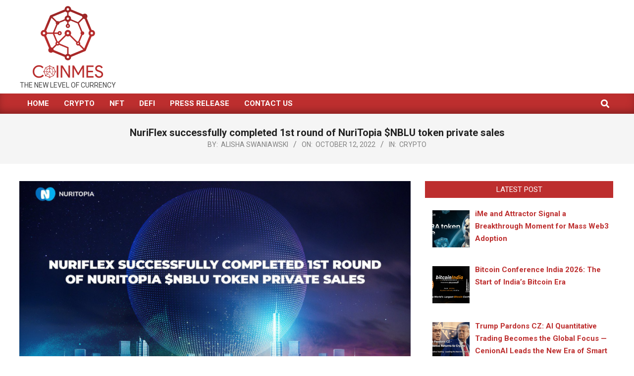

--- FILE ---
content_type: text/html; charset=UTF-8
request_url: https://coinmes.com/nuriflex-successfully-completed-1st-round-of-nuritopia-nblu-token-private-sales/
body_size: 14293
content:
<!DOCTYPE html>
<html lang="en-US" prefix="og: https://ogp.me/ns#">

<head>
<meta charset="UTF-8" />
<meta name="viewport" content="width=device-width, initial-scale=1" />
<meta name="generator" content="Magazine News Byte 2.12.1" />

<!-- Search Engine Optimization by Rank Math - https://rankmath.com/ -->
<title>NuriFlex successfully completed 1st round of NuriTopia $NBLU token private sales - Coinmes</title>
<meta name="description" content="NuriFlex successfully completed 1st round of NuriTopia $NBLU token private sales - Coinmes"/>
<meta name="robots" content="follow, index, max-snippet:-1, max-video-preview:-1, max-image-preview:large"/>
<link rel="canonical" href="https://coinmes.com/nuriflex-successfully-completed-1st-round-of-nuritopia-nblu-token-private-sales/" />
<meta property="og:locale" content="en_US" />
<meta property="og:type" content="article" />
<meta property="og:title" content="NuriFlex successfully completed 1st round of NuriTopia $NBLU token private sales - Coinmes" />
<meta property="og:description" content="NuriFlex successfully completed 1st round of NuriTopia $NBLU token private sales - Coinmes" />
<meta property="og:url" content="https://coinmes.com/nuriflex-successfully-completed-1st-round-of-nuritopia-nblu-token-private-sales/" />
<meta property="og:site_name" content="Coinmes" />
<meta property="article:section" content="Crypto" />
<meta property="og:image" content="https://coinmes.com/wp-content/uploads/2022/10/Untitled-900-×-450-px-17.png" />
<meta property="og:image:secure_url" content="https://coinmes.com/wp-content/uploads/2022/10/Untitled-900-×-450-px-17.png" />
<meta property="og:image:width" content="900" />
<meta property="og:image:height" content="450" />
<meta property="og:image:alt" content="NuriFlex successfully completed 1st round of NuriTopia $NBLU token private sales" />
<meta property="og:image:type" content="image/png" />
<meta property="article:published_time" content="2022-10-12T13:42:12+05:30" />
<meta name="twitter:card" content="summary_large_image" />
<meta name="twitter:title" content="NuriFlex successfully completed 1st round of NuriTopia $NBLU token private sales - Coinmes" />
<meta name="twitter:description" content="NuriFlex successfully completed 1st round of NuriTopia $NBLU token private sales - Coinmes" />
<meta name="twitter:image" content="https://coinmes.com/wp-content/uploads/2022/10/Untitled-900-×-450-px-17.png" />
<meta name="twitter:label1" content="Written by" />
<meta name="twitter:data1" content="Alisha Swaniawski" />
<meta name="twitter:label2" content="Time to read" />
<meta name="twitter:data2" content="1 minute" />
<script type="application/ld+json" class="rank-math-schema">{"@context":"https://schema.org","@graph":[{"@type":["Person","Organization"],"@id":"https://coinmes.com/#person","name":"Adrian Greer","logo":{"@type":"ImageObject","@id":"https://coinmes.com/#logo","url":"http://coinmes.com/wp-content/uploads/2020/08/aa-e1598619277814.png","contentUrl":"http://coinmes.com/wp-content/uploads/2020/08/aa-e1598619277814.png","caption":"Coinmes","inLanguage":"en-US","width":"150","height":"150"},"image":{"@type":"ImageObject","@id":"https://coinmes.com/#logo","url":"http://coinmes.com/wp-content/uploads/2020/08/aa-e1598619277814.png","contentUrl":"http://coinmes.com/wp-content/uploads/2020/08/aa-e1598619277814.png","caption":"Coinmes","inLanguage":"en-US","width":"150","height":"150"}},{"@type":"WebSite","@id":"https://coinmes.com/#website","url":"https://coinmes.com","name":"Coinmes","alternateName":"Coinmes","publisher":{"@id":"https://coinmes.com/#person"},"inLanguage":"en-US"},{"@type":"ImageObject","@id":"https://coinmes.com/wp-content/uploads/2022/10/Untitled-900-\u00d7-450-px-17.png","url":"https://coinmes.com/wp-content/uploads/2022/10/Untitled-900-\u00d7-450-px-17.png","width":"900","height":"450","inLanguage":"en-US"},{"@type":"WebPage","@id":"https://coinmes.com/nuriflex-successfully-completed-1st-round-of-nuritopia-nblu-token-private-sales/#webpage","url":"https://coinmes.com/nuriflex-successfully-completed-1st-round-of-nuritopia-nblu-token-private-sales/","name":"NuriFlex successfully completed 1st round of NuriTopia $NBLU token private sales - Coinmes","datePublished":"2022-10-12T13:42:12+05:30","dateModified":"2022-10-12T13:42:12+05:30","isPartOf":{"@id":"https://coinmes.com/#website"},"primaryImageOfPage":{"@id":"https://coinmes.com/wp-content/uploads/2022/10/Untitled-900-\u00d7-450-px-17.png"},"inLanguage":"en-US"},{"@type":"Person","@id":"https://coinmes.com/author/alishaswaniawski/","name":"Alisha Swaniawski","url":"https://coinmes.com/author/alishaswaniawski/","image":{"@type":"ImageObject","@id":"https://coinmes.com/wp-content/uploads/2022/10/Alisha-Swaniawski-150x150.jpg","url":"https://coinmes.com/wp-content/uploads/2022/10/Alisha-Swaniawski-150x150.jpg","caption":"Alisha Swaniawski","inLanguage":"en-US"}},{"@type":"BlogPosting","headline":"NuriFlex successfully completed 1st round of NuriTopia $NBLU token private sales - Coinmes","datePublished":"2022-10-12T13:42:12+05:30","dateModified":"2022-10-12T13:42:12+05:30","author":{"@id":"https://coinmes.com/author/alishaswaniawski/","name":"Alisha Swaniawski"},"publisher":{"@id":"https://coinmes.com/#person"},"description":"NuriFlex successfully completed 1st round of NuriTopia $NBLU token private sales - Coinmes","name":"NuriFlex successfully completed 1st round of NuriTopia $NBLU token private sales - Coinmes","@id":"https://coinmes.com/nuriflex-successfully-completed-1st-round-of-nuritopia-nblu-token-private-sales/#richSnippet","isPartOf":{"@id":"https://coinmes.com/nuriflex-successfully-completed-1st-round-of-nuritopia-nblu-token-private-sales/#webpage"},"image":{"@id":"https://coinmes.com/wp-content/uploads/2022/10/Untitled-900-\u00d7-450-px-17.png"},"inLanguage":"en-US","mainEntityOfPage":{"@id":"https://coinmes.com/nuriflex-successfully-completed-1st-round-of-nuritopia-nblu-token-private-sales/#webpage"}}]}</script>
<!-- /Rank Math WordPress SEO plugin -->

<link rel='dns-prefetch' href='//fonts.googleapis.com' />
<link rel="alternate" type="application/rss+xml" title="Coinmes &raquo; Feed" href="https://coinmes.com/feed/" />
<link rel="alternate" type="application/rss+xml" title="Coinmes &raquo; Comments Feed" href="https://coinmes.com/comments/feed/" />
<link rel="alternate" title="oEmbed (JSON)" type="application/json+oembed" href="https://coinmes.com/wp-json/oembed/1.0/embed?url=https%3A%2F%2Fcoinmes.com%2Fnuriflex-successfully-completed-1st-round-of-nuritopia-nblu-token-private-sales%2F" />
<link rel="alternate" title="oEmbed (XML)" type="text/xml+oembed" href="https://coinmes.com/wp-json/oembed/1.0/embed?url=https%3A%2F%2Fcoinmes.com%2Fnuriflex-successfully-completed-1st-round-of-nuritopia-nblu-token-private-sales%2F&#038;format=xml" />
<link rel="preload" href="https://coinmes.com/wp-content/themes/magazine-news-byte/library/fonticons/webfonts/fa-solid-900.woff2" as="font" crossorigin="anonymous">
<link rel="preload" href="https://coinmes.com/wp-content/themes/magazine-news-byte/library/fonticons/webfonts/fa-regular-400.woff2" as="font" crossorigin="anonymous">
<link rel="preload" href="https://coinmes.com/wp-content/themes/magazine-news-byte/library/fonticons/webfonts/fa-brands-400.woff2" as="font" crossorigin="anonymous">
<style id='wp-img-auto-sizes-contain-inline-css'>
img:is([sizes=auto i],[sizes^="auto," i]){contain-intrinsic-size:3000px 1500px}
/*# sourceURL=wp-img-auto-sizes-contain-inline-css */
</style>

<style id='wp-emoji-styles-inline-css'>

	img.wp-smiley, img.emoji {
		display: inline !important;
		border: none !important;
		box-shadow: none !important;
		height: 1em !important;
		width: 1em !important;
		margin: 0 0.07em !important;
		vertical-align: -0.1em !important;
		background: none !important;
		padding: 0 !important;
	}
/*# sourceURL=wp-emoji-styles-inline-css */
</style>
<link rel='stylesheet' id='wp-block-library-css' href='https://coinmes.com/wp-includes/css/dist/block-library/style.min.css' media='all' />
<style id='global-styles-inline-css'>
:root{--wp--preset--aspect-ratio--square: 1;--wp--preset--aspect-ratio--4-3: 4/3;--wp--preset--aspect-ratio--3-4: 3/4;--wp--preset--aspect-ratio--3-2: 3/2;--wp--preset--aspect-ratio--2-3: 2/3;--wp--preset--aspect-ratio--16-9: 16/9;--wp--preset--aspect-ratio--9-16: 9/16;--wp--preset--color--black: #000000;--wp--preset--color--cyan-bluish-gray: #abb8c3;--wp--preset--color--white: #ffffff;--wp--preset--color--pale-pink: #f78da7;--wp--preset--color--vivid-red: #cf2e2e;--wp--preset--color--luminous-vivid-orange: #ff6900;--wp--preset--color--luminous-vivid-amber: #fcb900;--wp--preset--color--light-green-cyan: #7bdcb5;--wp--preset--color--vivid-green-cyan: #00d084;--wp--preset--color--pale-cyan-blue: #8ed1fc;--wp--preset--color--vivid-cyan-blue: #0693e3;--wp--preset--color--vivid-purple: #9b51e0;--wp--preset--color--accent: #bd2e2e;--wp--preset--color--accent-font: #ffffff;--wp--preset--gradient--vivid-cyan-blue-to-vivid-purple: linear-gradient(135deg,rgb(6,147,227) 0%,rgb(155,81,224) 100%);--wp--preset--gradient--light-green-cyan-to-vivid-green-cyan: linear-gradient(135deg,rgb(122,220,180) 0%,rgb(0,208,130) 100%);--wp--preset--gradient--luminous-vivid-amber-to-luminous-vivid-orange: linear-gradient(135deg,rgb(252,185,0) 0%,rgb(255,105,0) 100%);--wp--preset--gradient--luminous-vivid-orange-to-vivid-red: linear-gradient(135deg,rgb(255,105,0) 0%,rgb(207,46,46) 100%);--wp--preset--gradient--very-light-gray-to-cyan-bluish-gray: linear-gradient(135deg,rgb(238,238,238) 0%,rgb(169,184,195) 100%);--wp--preset--gradient--cool-to-warm-spectrum: linear-gradient(135deg,rgb(74,234,220) 0%,rgb(151,120,209) 20%,rgb(207,42,186) 40%,rgb(238,44,130) 60%,rgb(251,105,98) 80%,rgb(254,248,76) 100%);--wp--preset--gradient--blush-light-purple: linear-gradient(135deg,rgb(255,206,236) 0%,rgb(152,150,240) 100%);--wp--preset--gradient--blush-bordeaux: linear-gradient(135deg,rgb(254,205,165) 0%,rgb(254,45,45) 50%,rgb(107,0,62) 100%);--wp--preset--gradient--luminous-dusk: linear-gradient(135deg,rgb(255,203,112) 0%,rgb(199,81,192) 50%,rgb(65,88,208) 100%);--wp--preset--gradient--pale-ocean: linear-gradient(135deg,rgb(255,245,203) 0%,rgb(182,227,212) 50%,rgb(51,167,181) 100%);--wp--preset--gradient--electric-grass: linear-gradient(135deg,rgb(202,248,128) 0%,rgb(113,206,126) 100%);--wp--preset--gradient--midnight: linear-gradient(135deg,rgb(2,3,129) 0%,rgb(40,116,252) 100%);--wp--preset--font-size--small: 13px;--wp--preset--font-size--medium: 20px;--wp--preset--font-size--large: 36px;--wp--preset--font-size--x-large: 42px;--wp--preset--spacing--20: 0.44rem;--wp--preset--spacing--30: 0.67rem;--wp--preset--spacing--40: 1rem;--wp--preset--spacing--50: 1.5rem;--wp--preset--spacing--60: 2.25rem;--wp--preset--spacing--70: 3.38rem;--wp--preset--spacing--80: 5.06rem;--wp--preset--shadow--natural: 6px 6px 9px rgba(0, 0, 0, 0.2);--wp--preset--shadow--deep: 12px 12px 50px rgba(0, 0, 0, 0.4);--wp--preset--shadow--sharp: 6px 6px 0px rgba(0, 0, 0, 0.2);--wp--preset--shadow--outlined: 6px 6px 0px -3px rgb(255, 255, 255), 6px 6px rgb(0, 0, 0);--wp--preset--shadow--crisp: 6px 6px 0px rgb(0, 0, 0);}:where(.is-layout-flex){gap: 0.5em;}:where(.is-layout-grid){gap: 0.5em;}body .is-layout-flex{display: flex;}.is-layout-flex{flex-wrap: wrap;align-items: center;}.is-layout-flex > :is(*, div){margin: 0;}body .is-layout-grid{display: grid;}.is-layout-grid > :is(*, div){margin: 0;}:where(.wp-block-columns.is-layout-flex){gap: 2em;}:where(.wp-block-columns.is-layout-grid){gap: 2em;}:where(.wp-block-post-template.is-layout-flex){gap: 1.25em;}:where(.wp-block-post-template.is-layout-grid){gap: 1.25em;}.has-black-color{color: var(--wp--preset--color--black) !important;}.has-cyan-bluish-gray-color{color: var(--wp--preset--color--cyan-bluish-gray) !important;}.has-white-color{color: var(--wp--preset--color--white) !important;}.has-pale-pink-color{color: var(--wp--preset--color--pale-pink) !important;}.has-vivid-red-color{color: var(--wp--preset--color--vivid-red) !important;}.has-luminous-vivid-orange-color{color: var(--wp--preset--color--luminous-vivid-orange) !important;}.has-luminous-vivid-amber-color{color: var(--wp--preset--color--luminous-vivid-amber) !important;}.has-light-green-cyan-color{color: var(--wp--preset--color--light-green-cyan) !important;}.has-vivid-green-cyan-color{color: var(--wp--preset--color--vivid-green-cyan) !important;}.has-pale-cyan-blue-color{color: var(--wp--preset--color--pale-cyan-blue) !important;}.has-vivid-cyan-blue-color{color: var(--wp--preset--color--vivid-cyan-blue) !important;}.has-vivid-purple-color{color: var(--wp--preset--color--vivid-purple) !important;}.has-black-background-color{background-color: var(--wp--preset--color--black) !important;}.has-cyan-bluish-gray-background-color{background-color: var(--wp--preset--color--cyan-bluish-gray) !important;}.has-white-background-color{background-color: var(--wp--preset--color--white) !important;}.has-pale-pink-background-color{background-color: var(--wp--preset--color--pale-pink) !important;}.has-vivid-red-background-color{background-color: var(--wp--preset--color--vivid-red) !important;}.has-luminous-vivid-orange-background-color{background-color: var(--wp--preset--color--luminous-vivid-orange) !important;}.has-luminous-vivid-amber-background-color{background-color: var(--wp--preset--color--luminous-vivid-amber) !important;}.has-light-green-cyan-background-color{background-color: var(--wp--preset--color--light-green-cyan) !important;}.has-vivid-green-cyan-background-color{background-color: var(--wp--preset--color--vivid-green-cyan) !important;}.has-pale-cyan-blue-background-color{background-color: var(--wp--preset--color--pale-cyan-blue) !important;}.has-vivid-cyan-blue-background-color{background-color: var(--wp--preset--color--vivid-cyan-blue) !important;}.has-vivid-purple-background-color{background-color: var(--wp--preset--color--vivid-purple) !important;}.has-black-border-color{border-color: var(--wp--preset--color--black) !important;}.has-cyan-bluish-gray-border-color{border-color: var(--wp--preset--color--cyan-bluish-gray) !important;}.has-white-border-color{border-color: var(--wp--preset--color--white) !important;}.has-pale-pink-border-color{border-color: var(--wp--preset--color--pale-pink) !important;}.has-vivid-red-border-color{border-color: var(--wp--preset--color--vivid-red) !important;}.has-luminous-vivid-orange-border-color{border-color: var(--wp--preset--color--luminous-vivid-orange) !important;}.has-luminous-vivid-amber-border-color{border-color: var(--wp--preset--color--luminous-vivid-amber) !important;}.has-light-green-cyan-border-color{border-color: var(--wp--preset--color--light-green-cyan) !important;}.has-vivid-green-cyan-border-color{border-color: var(--wp--preset--color--vivid-green-cyan) !important;}.has-pale-cyan-blue-border-color{border-color: var(--wp--preset--color--pale-cyan-blue) !important;}.has-vivid-cyan-blue-border-color{border-color: var(--wp--preset--color--vivid-cyan-blue) !important;}.has-vivid-purple-border-color{border-color: var(--wp--preset--color--vivid-purple) !important;}.has-vivid-cyan-blue-to-vivid-purple-gradient-background{background: var(--wp--preset--gradient--vivid-cyan-blue-to-vivid-purple) !important;}.has-light-green-cyan-to-vivid-green-cyan-gradient-background{background: var(--wp--preset--gradient--light-green-cyan-to-vivid-green-cyan) !important;}.has-luminous-vivid-amber-to-luminous-vivid-orange-gradient-background{background: var(--wp--preset--gradient--luminous-vivid-amber-to-luminous-vivid-orange) !important;}.has-luminous-vivid-orange-to-vivid-red-gradient-background{background: var(--wp--preset--gradient--luminous-vivid-orange-to-vivid-red) !important;}.has-very-light-gray-to-cyan-bluish-gray-gradient-background{background: var(--wp--preset--gradient--very-light-gray-to-cyan-bluish-gray) !important;}.has-cool-to-warm-spectrum-gradient-background{background: var(--wp--preset--gradient--cool-to-warm-spectrum) !important;}.has-blush-light-purple-gradient-background{background: var(--wp--preset--gradient--blush-light-purple) !important;}.has-blush-bordeaux-gradient-background{background: var(--wp--preset--gradient--blush-bordeaux) !important;}.has-luminous-dusk-gradient-background{background: var(--wp--preset--gradient--luminous-dusk) !important;}.has-pale-ocean-gradient-background{background: var(--wp--preset--gradient--pale-ocean) !important;}.has-electric-grass-gradient-background{background: var(--wp--preset--gradient--electric-grass) !important;}.has-midnight-gradient-background{background: var(--wp--preset--gradient--midnight) !important;}.has-small-font-size{font-size: var(--wp--preset--font-size--small) !important;}.has-medium-font-size{font-size: var(--wp--preset--font-size--medium) !important;}.has-large-font-size{font-size: var(--wp--preset--font-size--large) !important;}.has-x-large-font-size{font-size: var(--wp--preset--font-size--x-large) !important;}
/*# sourceURL=global-styles-inline-css */
</style>

<style id='classic-theme-styles-inline-css'>
/*! This file is auto-generated */
.wp-block-button__link{color:#fff;background-color:#32373c;border-radius:9999px;box-shadow:none;text-decoration:none;padding:calc(.667em + 2px) calc(1.333em + 2px);font-size:1.125em}.wp-block-file__button{background:#32373c;color:#fff;text-decoration:none}
/*# sourceURL=/wp-includes/css/classic-themes.min.css */
</style>
<link rel='stylesheet' id='magnb-googlefont-css' href='https://fonts.googleapis.com/css2?family=Roboto:ital,wght@0,300;0,400;0,500;0,600;0,700;0,800;1,400;1,700&#038;family=Lora:ital,wght@0,400;0,700;1,400;1,700&#038;display=swap' media='all' />
<link rel='stylesheet' id='font-awesome-css' href='https://coinmes.com/wp-content/themes/magazine-news-byte/library/fonticons/font-awesome.css' media='all' />
<link rel='stylesheet' id='recent-posts-widget-with-thumbnails-public-style-css' href='https://coinmes.com/wp-content/plugins/recent-posts-widget-with-thumbnails/public.css' media='all' />
<link rel='stylesheet' id='hoot-style-css' href='https://coinmes.com/wp-content/themes/magazine-news-byte/style.css' media='all' />
<link rel='stylesheet' id='hoot-wpblocks-css' href='https://coinmes.com/wp-content/themes/magazine-news-byte/include/blocks/wpblocks.css' media='all' />
<style id='hoot-wpblocks-inline-css'>
.hgrid {  max-width: 1260px; }  a {  color: #bd2e2e; }  a:hover {  color: #8e2222; }  .accent-typo {  background: #bd2e2e;  color: #ffffff; }  .invert-typo {  color: #ffffff; }  .enforce-typo {  background: #ffffff; }  body.wordpress input[type="submit"], body.wordpress #submit, body.wordpress .button {  border-color: #bd2e2e;  background: #bd2e2e;  color: #ffffff; }  body.wordpress input[type="submit"]:hover, body.wordpress #submit:hover, body.wordpress .button:hover, body.wordpress input[type="submit"]:focus, body.wordpress #submit:focus, body.wordpress .button:focus {  color: #bd2e2e;  background: #ffffff; }  h1, h2, h3, h4, h5, h6, .title, .titlefont {  font-family: "Roboto", sans-serif;  text-transform: none; }  #main.main,#header-supplementary {  background: #ffffff; }  #header-supplementary {  background: #bd2e2e;  color: #ffffff; }  #header-supplementary h1, #header-supplementary h2, #header-supplementary h3, #header-supplementary h4, #header-supplementary h5, #header-supplementary h6, #header-supplementary .title {  color: inherit;  margin: 0px; }  #header-supplementary .js-search .searchform.expand .searchtext {  background: #bd2e2e; }  #header-supplementary .js-search .searchform.expand .searchtext, #header-supplementary .js-search .searchform.expand .js-search-placeholder, .header-supplementary a, .header-supplementary a:hover {  color: inherit; }  #header-supplementary .menu-items > li > a {  color: #ffffff; }  #header-supplementary .menu-items li.current-menu-item:not(.nohighlight), #header-supplementary .menu-items li.current-menu-ancestor, #header-supplementary .menu-items li:hover {  background: #ffffff; }  #header-supplementary .menu-items li.current-menu-item:not(.nohighlight) > a, #header-supplementary .menu-items li.current-menu-ancestor > a, #header-supplementary .menu-items li:hover > a {  color: #bd2e2e; }  #topbar {  background: #bd2e2e;  color: #ffffff; }  #topbar.js-search .searchform.expand .searchtext {  background: #bd2e2e; }  #topbar.js-search .searchform.expand .searchtext,#topbar .js-search-placeholder {  color: #ffffff; }  #site-logo.logo-border {  border-color: #bd2e2e; }  .header-aside-search.js-search .searchform i.fa-search {  color: #bd2e2e; }  #site-title {  font-family: "Lora", serif;  text-transform: uppercase; }  #site-description {  text-transform: uppercase; }  .site-logo-with-icon #site-title i {  font-size: 50px; }  .site-logo-mixed-image img {  max-width: 150px; }  .site-title-line em {  color: #bd2e2e; }  .site-title-line mark {  background: #bd2e2e;  color: #ffffff; }  .site-title-heading-font {  font-family: "Roboto", sans-serif; }  .menu-items ul {  background: #ffffff; }  .menu-items li.current-menu-item:not(.nohighlight), .menu-items li.current-menu-ancestor, .menu-items li:hover {  background: #bd2e2e; }  .menu-items li.current-menu-item:not(.nohighlight) > a, .menu-items li.current-menu-ancestor > a, .menu-items li:hover > a {  color: #ffffff; }  .more-link, .more-link a {  color: #bd2e2e; }  .more-link:hover, .more-link:hover a {  color: #8e2222; }  .sidebar .widget-title,.sub-footer .widget-title, .footer .widget-title {  background: #bd2e2e;  color: #ffffff; }  .main-content-grid,.widget,.frontpage-area {  margin-top: 35px; }  .widget,.frontpage-area {  margin-bottom: 35px; }  .frontpage-area.module-bg-highlight, .frontpage-area.module-bg-color, .frontpage-area.module-bg-image {  padding: 35px 0; }  .footer .widget {  margin: 20px 0; }  .js-search .searchform.expand .searchtext {  background: #ffffff; }  #infinite-handle span,.lrm-form a.button, .lrm-form button, .lrm-form button[type=submit], .lrm-form #buddypress input[type=submit], .lrm-form input[type=submit],.widget_newsletterwidget input.tnp-submit[type=submit], .widget_newsletterwidgetminimal input.tnp-submit[type=submit],.widget_breadcrumb_navxt .breadcrumbs > .hoot-bcn-pretext {  background: #bd2e2e;  color: #ffffff; }  .woocommerce nav.woocommerce-pagination ul li a:focus, .woocommerce nav.woocommerce-pagination ul li a:hover {  color: #8e2222; }  .woocommerce div.product .woocommerce-tabs ul.tabs li:hover,.woocommerce div.product .woocommerce-tabs ul.tabs li.active {  background: #bd2e2e; }  .woocommerce div.product .woocommerce-tabs ul.tabs li:hover a, .woocommerce div.product .woocommerce-tabs ul.tabs li:hover a:hover,.woocommerce div.product .woocommerce-tabs ul.tabs li.active a {  color: #ffffff; }  .wc-block-components-button, .woocommerce #respond input#submit.alt, .woocommerce a.button.alt, .woocommerce button.button.alt, .woocommerce input.button.alt {  border-color: #bd2e2e;  background: #bd2e2e;  color: #ffffff; }  .wc-block-components-button:hover, .woocommerce #respond input#submit.alt:hover, .woocommerce a.button.alt:hover, .woocommerce button.button.alt:hover, .woocommerce input.button.alt:hover {  background: #ffffff;  color: #bd2e2e; }  .widget_newsletterwidget input.tnp-submit[type=submit]:hover, .widget_newsletterwidgetminimal input.tnp-submit[type=submit]:hover {  background: #8e2222;  color: #ffffff; }  .widget_breadcrumb_navxt .breadcrumbs > .hoot-bcn-pretext:after {  border-left-color: #bd2e2e; }  :root .has-accent-color,.is-style-outline>.wp-block-button__link:not(.has-text-color), .wp-block-button__link.is-style-outline:not(.has-text-color) {  color: #bd2e2e; }  :root .has-accent-background-color,.wp-block-button__link,.wp-block-button__link:hover,.wp-block-search__button,.wp-block-search__button:hover, .wp-block-file__button,.wp-block-file__button:hover {  background: #bd2e2e; }  :root .has-accent-font-color,.wp-block-button__link,.wp-block-button__link:hover,.wp-block-search__button,.wp-block-search__button:hover, .wp-block-file__button,.wp-block-file__button:hover {  color: #ffffff; }  :root .has-accent-font-background-color {  background: #ffffff; }  @media only screen and (max-width: 969px){ #header-supplementary .mobilemenu-fixed .menu-toggle, #header-supplementary .mobilemenu-fixed .menu-items {  background: #bd2e2e; }  .mobilemenu-fixed .menu-toggle, .mobilemenu-fixed .menu-items {  background: #ffffff; }  .sidebar {  margin-top: 35px; }  .frontpage-widgetarea > div.hgrid > [class*="hgrid-span-"] {  margin-bottom: 35px; }  }
/*# sourceURL=hoot-wpblocks-inline-css */
</style>
<script src="https://coinmes.com/wp-includes/js/jquery/jquery.min.js" id="jquery-core-js"></script>
<script src="https://coinmes.com/wp-includes/js/jquery/jquery-migrate.min.js" id="jquery-migrate-js"></script>
<script id="whp5010front.js5991-js-extra">
var whp_local_data = {"add_url":"http://coinmes.com/wp-admin/post-new.php?post_type=event","ajaxurl":"https://coinmes.com/wp-admin/admin-ajax.php"};
//# sourceURL=whp5010front.js5991-js-extra
</script>
<script src="https://coinmes.com/wp-content/plugins/wp-security-hardening/modules/js/front.js" id="whp5010front.js5991-js"></script>
<link rel="https://api.w.org/" href="https://coinmes.com/wp-json/" /><link rel="alternate" title="JSON" type="application/json" href="https://coinmes.com/wp-json/wp/v2/posts/1736" /><link rel="EditURI" type="application/rsd+xml" title="RSD" href="https://coinmes.com/xmlrpc.php?rsd" />

<link rel='shortlink' href='https://coinmes.com/?p=1736' />
<meta name="google-site-verification" content="dDsF4OgLMGz9_hjUwhNKrY3qxiuXdgy7t6-gMtpd4os" />
<!-- Google Tag Manager -->
<script>(function(w,d,s,l,i){w[l]=w[l]||[];w[l].push({'gtm.start':
new Date().getTime(),event:'gtm.js'});var f=d.getElementsByTagName(s)[0],
j=d.createElement(s),dl=l!='dataLayer'?'&l='+l:'';j.async=true;j.src=
'https://www.googletagmanager.com/gtm.js?id='+i+dl;f.parentNode.insertBefore(j,f);
})(window,document,'script','dataLayer','GTM-54T7T3V');</script>
<!-- End Google Tag Manager --><style type="text/css">.saboxplugin-wrap{-webkit-box-sizing:border-box;-moz-box-sizing:border-box;-ms-box-sizing:border-box;box-sizing:border-box;border:1px solid #eee;width:100%;clear:both;display:block;overflow:hidden;word-wrap:break-word;position:relative}.saboxplugin-wrap .saboxplugin-gravatar{float:left;padding:0 20px 20px 20px}.saboxplugin-wrap .saboxplugin-gravatar img{max-width:100px;height:auto;border-radius:0;}.saboxplugin-wrap .saboxplugin-authorname{font-size:18px;line-height:1;margin:20px 0 0 20px;display:block}.saboxplugin-wrap .saboxplugin-authorname a{text-decoration:none}.saboxplugin-wrap .saboxplugin-authorname a:focus{outline:0}.saboxplugin-wrap .saboxplugin-desc{display:block;margin:5px 20px}.saboxplugin-wrap .saboxplugin-desc a{text-decoration:underline}.saboxplugin-wrap .saboxplugin-desc p{margin:5px 0 12px}.saboxplugin-wrap .saboxplugin-web{margin:0 20px 15px;text-align:left}.saboxplugin-wrap .sab-web-position{text-align:right}.saboxplugin-wrap .saboxplugin-web a{color:#ccc;text-decoration:none}.saboxplugin-wrap .saboxplugin-socials{position:relative;display:block;background:#fcfcfc;padding:5px;border-top:1px solid #eee}.saboxplugin-wrap .saboxplugin-socials a svg{width:20px;height:20px}.saboxplugin-wrap .saboxplugin-socials a svg .st2{fill:#fff; transform-origin:center center;}.saboxplugin-wrap .saboxplugin-socials a svg .st1{fill:rgba(0,0,0,.3)}.saboxplugin-wrap .saboxplugin-socials a:hover{opacity:.8;-webkit-transition:opacity .4s;-moz-transition:opacity .4s;-o-transition:opacity .4s;transition:opacity .4s;box-shadow:none!important;-webkit-box-shadow:none!important}.saboxplugin-wrap .saboxplugin-socials .saboxplugin-icon-color{box-shadow:none;padding:0;border:0;-webkit-transition:opacity .4s;-moz-transition:opacity .4s;-o-transition:opacity .4s;transition:opacity .4s;display:inline-block;color:#fff;font-size:0;text-decoration:inherit;margin:5px;-webkit-border-radius:0;-moz-border-radius:0;-ms-border-radius:0;-o-border-radius:0;border-radius:0;overflow:hidden}.saboxplugin-wrap .saboxplugin-socials .saboxplugin-icon-grey{text-decoration:inherit;box-shadow:none;position:relative;display:-moz-inline-stack;display:inline-block;vertical-align:middle;zoom:1;margin:10px 5px;color:#444;fill:#444}.clearfix:after,.clearfix:before{content:' ';display:table;line-height:0;clear:both}.ie7 .clearfix{zoom:1}.saboxplugin-socials.sabox-colored .saboxplugin-icon-color .sab-twitch{border-color:#38245c}.saboxplugin-socials.sabox-colored .saboxplugin-icon-color .sab-behance{border-color:#003eb0}.saboxplugin-socials.sabox-colored .saboxplugin-icon-color .sab-deviantart{border-color:#036824}.saboxplugin-socials.sabox-colored .saboxplugin-icon-color .sab-digg{border-color:#00327c}.saboxplugin-socials.sabox-colored .saboxplugin-icon-color .sab-dribbble{border-color:#ba1655}.saboxplugin-socials.sabox-colored .saboxplugin-icon-color .sab-facebook{border-color:#1e2e4f}.saboxplugin-socials.sabox-colored .saboxplugin-icon-color .sab-flickr{border-color:#003576}.saboxplugin-socials.sabox-colored .saboxplugin-icon-color .sab-github{border-color:#264874}.saboxplugin-socials.sabox-colored .saboxplugin-icon-color .sab-google{border-color:#0b51c5}.saboxplugin-socials.sabox-colored .saboxplugin-icon-color .sab-html5{border-color:#902e13}.saboxplugin-socials.sabox-colored .saboxplugin-icon-color .sab-instagram{border-color:#1630aa}.saboxplugin-socials.sabox-colored .saboxplugin-icon-color .sab-linkedin{border-color:#00344f}.saboxplugin-socials.sabox-colored .saboxplugin-icon-color .sab-pinterest{border-color:#5b040e}.saboxplugin-socials.sabox-colored .saboxplugin-icon-color .sab-reddit{border-color:#992900}.saboxplugin-socials.sabox-colored .saboxplugin-icon-color .sab-rss{border-color:#a43b0a}.saboxplugin-socials.sabox-colored .saboxplugin-icon-color .sab-sharethis{border-color:#5d8420}.saboxplugin-socials.sabox-colored .saboxplugin-icon-color .sab-soundcloud{border-color:#995200}.saboxplugin-socials.sabox-colored .saboxplugin-icon-color .sab-spotify{border-color:#0f612c}.saboxplugin-socials.sabox-colored .saboxplugin-icon-color .sab-stackoverflow{border-color:#a95009}.saboxplugin-socials.sabox-colored .saboxplugin-icon-color .sab-steam{border-color:#006388}.saboxplugin-socials.sabox-colored .saboxplugin-icon-color .sab-user_email{border-color:#b84e05}.saboxplugin-socials.sabox-colored .saboxplugin-icon-color .sab-tumblr{border-color:#10151b}.saboxplugin-socials.sabox-colored .saboxplugin-icon-color .sab-twitter{border-color:#0967a0}.saboxplugin-socials.sabox-colored .saboxplugin-icon-color .sab-vimeo{border-color:#0d7091}.saboxplugin-socials.sabox-colored .saboxplugin-icon-color .sab-windows{border-color:#003f71}.saboxplugin-socials.sabox-colored .saboxplugin-icon-color .sab-whatsapp{border-color:#003f71}.saboxplugin-socials.sabox-colored .saboxplugin-icon-color .sab-wordpress{border-color:#0f3647}.saboxplugin-socials.sabox-colored .saboxplugin-icon-color .sab-yahoo{border-color:#14002d}.saboxplugin-socials.sabox-colored .saboxplugin-icon-color .sab-youtube{border-color:#900}.saboxplugin-socials.sabox-colored .saboxplugin-icon-color .sab-xing{border-color:#000202}.saboxplugin-socials.sabox-colored .saboxplugin-icon-color .sab-mixcloud{border-color:#2475a0}.saboxplugin-socials.sabox-colored .saboxplugin-icon-color .sab-vk{border-color:#243549}.saboxplugin-socials.sabox-colored .saboxplugin-icon-color .sab-medium{border-color:#00452c}.saboxplugin-socials.sabox-colored .saboxplugin-icon-color .sab-quora{border-color:#420e00}.saboxplugin-socials.sabox-colored .saboxplugin-icon-color .sab-meetup{border-color:#9b181c}.saboxplugin-socials.sabox-colored .saboxplugin-icon-color .sab-goodreads{border-color:#000}.saboxplugin-socials.sabox-colored .saboxplugin-icon-color .sab-snapchat{border-color:#999700}.saboxplugin-socials.sabox-colored .saboxplugin-icon-color .sab-500px{border-color:#00557f}.saboxplugin-socials.sabox-colored .saboxplugin-icon-color .sab-mastodont{border-color:#185886}.sabox-plus-item{margin-bottom:20px}@media screen and (max-width:480px){.saboxplugin-wrap{text-align:center}.saboxplugin-wrap .saboxplugin-gravatar{float:none;padding:20px 0;text-align:center;margin:0 auto;display:block}.saboxplugin-wrap .saboxplugin-gravatar img{float:none;display:inline-block;display:-moz-inline-stack;vertical-align:middle;zoom:1}.saboxplugin-wrap .saboxplugin-desc{margin:0 10px 20px;text-align:center}.saboxplugin-wrap .saboxplugin-authorname{text-align:center;margin:10px 0 20px}}body .saboxplugin-authorname a,body .saboxplugin-authorname a:hover{box-shadow:none;-webkit-box-shadow:none}a.sab-profile-edit{font-size:16px!important;line-height:1!important}.sab-edit-settings a,a.sab-profile-edit{color:#0073aa!important;box-shadow:none!important;-webkit-box-shadow:none!important}.sab-edit-settings{margin-right:15px;position:absolute;right:0;z-index:2;bottom:10px;line-height:20px}.sab-edit-settings i{margin-left:5px}.saboxplugin-socials{line-height:1!important}.rtl .saboxplugin-wrap .saboxplugin-gravatar{float:right}.rtl .saboxplugin-wrap .saboxplugin-authorname{display:flex;align-items:center}.rtl .saboxplugin-wrap .saboxplugin-authorname .sab-profile-edit{margin-right:10px}.rtl .sab-edit-settings{right:auto;left:0}img.sab-custom-avatar{max-width:75px;}.saboxplugin-wrap {margin-top:0px; margin-bottom:0px; padding: 0px 0px }.saboxplugin-wrap .saboxplugin-authorname {font-size:18px; line-height:25px;}.saboxplugin-wrap .saboxplugin-desc p, .saboxplugin-wrap .saboxplugin-desc {font-size:14px !important; line-height:21px !important;}.saboxplugin-wrap .saboxplugin-web {font-size:14px;}.saboxplugin-wrap .saboxplugin-socials a svg {width:18px;height:18px;}</style><link rel="icon" href="https://coinmes.com/wp-content/uploads/2020/08/cropped-ff-32x32.png" sizes="32x32" />
<link rel="icon" href="https://coinmes.com/wp-content/uploads/2020/08/cropped-ff-192x192.png" sizes="192x192" />
<link rel="apple-touch-icon" href="https://coinmes.com/wp-content/uploads/2020/08/cropped-ff-180x180.png" />
<meta name="msapplication-TileImage" content="https://coinmes.com/wp-content/uploads/2020/08/cropped-ff-270x270.png" />
		<style id="wp-custom-css">
			.attachment-150x150.size-150x150.wp-post-image
{
    border-radius: 50%;
    width: 110px;
    height: 110px;
    margin-top: 0px;
}
.rpwwt-post-title 
{
    font-weight: 700 !important;
    padding-top: 20px !important;
}
.rpwwt-post-categories a
{
    color: orange;
}
.rpwwt-post-categories 
{
    color: orange;
}
.entry-content {
    border-bottom: solid 0px rgba(0, 0, 0, 0.33);
}
section#recent-posts-3 ul li {
    margin-top: 10px !important;
}
			</style>
		<link rel='stylesheet' id='whp9404tw-bs4.css-css' href='https://coinmes.com/wp-content/plugins/wp-security-hardening/modules/inc/assets/css/tw-bs4.css' media='all' />
<link rel='stylesheet' id='whp9397font-awesome.min.css-css' href='https://coinmes.com/wp-content/plugins/wp-security-hardening/modules/inc/fa/css/font-awesome.min.css' media='all' />
<link rel='stylesheet' id='whp2747front.css-css' href='https://coinmes.com/wp-content/plugins/wp-security-hardening/modules/css/front.css' media='all' />
</head>

<body class="wp-singular post-template-default single single-post postid-1736 single-format-standard wp-custom-logo wp-theme-magazine-news-byte magazine-news-byte wordpress ltr en en-us parent-theme logged-out custom-background singular singular-post singular-post-1736" dir="ltr" itemscope="itemscope" itemtype="https://schema.org/Blog">

	<!-- Google Tag Manager (noscript) -->
<noscript><iframe src="https://www.googletagmanager.com/ns.html?id=GTM-54T7T3V"
height="0" width="0" style="display:none;visibility:hidden"></iframe></noscript>
<!-- End Google Tag Manager (noscript) -->
	<a href="#main" class="screen-reader-text">Skip to content</a>

	
	<div id="page-wrapper" class=" site-stretch page-wrapper sitewrap-wide-right sidebarsN sidebars1 hoot-cf7-style hoot-mapp-style hoot-jetpack-style hoot-sticky-sidebar">

		
		<header id="header" class="site-header header-layout-primary-widget-area header-layout-secondary-bottom tablemenu" role="banner" itemscope="itemscope" itemtype="https://schema.org/WPHeader">

			
			<div id="header-primary" class=" header-part header-primary header-primary-widget-area">
				<div class="hgrid">
					<div class="table hgrid-span-12">
							<div id="branding" class="site-branding branding table-cell-mid">
		<div id="site-logo" class="site-logo-image">
			<div id="site-logo-image" class="site-logo-image"><div id="site-title" class="site-title" itemprop="headline"><a href="https://coinmes.com/" class="custom-logo-link" rel="home" data-wpel-link="internal"><img width="150" height="150" src="https://coinmes.com/wp-content/uploads/2020/08/aa-e1598619277814.png" class="custom-logo" alt="Coinmes" /></a><div style="height: 1px;width: 1px;margin: -1px;overflow: hidden;position: absolute !important">Coinmes</div></div><div id="site-description" class="site-description" itemprop="description">The new level of currency</div></div>		</div>
	</div><!-- #branding -->
	<div id="header-aside" class=" header-aside table-cell-mid header-aside-widget-area "></div>					</div>
				</div>
			</div>

					<div id="header-supplementary" class=" header-part header-supplementary header-supplementary-bottom header-supplementary-left header-supplementary-mobilemenu-fixed with-menubg">
			<div class="hgrid">
				<div class="hgrid-span-12">
					<div class="menu-area-wrap">
							<div class="screen-reader-text">Primary Navigation Menu</div>
	<nav id="menu-primary" class="menu nav-menu menu-primary mobilemenu-fixed mobilesubmenu-click" role="navigation" itemscope="itemscope" itemtype="https://schema.org/SiteNavigationElement">
		<a class="menu-toggle" href="#"><span class="menu-toggle-text">Menu</span><i class="fas fa-bars"></i></a>

		<ul id="menu-primary-items" class="menu-items sf-menu menu"><li id="menu-item-202" class="menu-item menu-item-type-custom menu-item-object-custom menu-item-home menu-item-202"><a href="https://coinmes.com" data-wpel-link="internal"><span class="menu-title">Home</span></a></li>
<li id="menu-item-1638" class="menu-item menu-item-type-taxonomy menu-item-object-category current-post-ancestor current-menu-parent current-post-parent menu-item-1638"><a href="https://coinmes.com/category/crypto/" data-wpel-link="internal"><span class="menu-title">Crypto</span></a></li>
<li id="menu-item-1636" class="menu-item menu-item-type-taxonomy menu-item-object-category menu-item-1636"><a href="https://coinmes.com/category/nft/" data-wpel-link="internal"><span class="menu-title">NFT</span></a></li>
<li id="menu-item-1785" class="menu-item menu-item-type-taxonomy menu-item-object-category menu-item-1785"><a href="https://coinmes.com/category/defi/" data-wpel-link="internal"><span class="menu-title">DEFI</span></a></li>
<li id="menu-item-1637" class="menu-item menu-item-type-taxonomy menu-item-object-category menu-item-1637"><a href="https://coinmes.com/category/press-release/" data-wpel-link="internal"><span class="menu-title">Press Release</span></a></li>
<li id="menu-item-447" class="menu-item menu-item-type-post_type menu-item-object-page menu-item-447"><a href="https://coinmes.com/contact/" data-wpel-link="internal"><span class="menu-title">Contact Us</span></a></li>
</ul>
	</nav><!-- #menu-primary -->
		<div class="menu-side-box inline-nav js-search">
		<section id="search-4" class="widget widget_search"><div class="searchbody"><form method="get" class="searchform" action="https://coinmes.com/" ><label class="screen-reader-text">Search</label><i class="fas fa-search"></i><input type="text" class="searchtext" name="s" placeholder="Type Search Term &hellip;" value="" /><input type="submit" class="submit" name="submit" value="Search" /><span class="js-search-placeholder"></span></form></div><!-- /searchbody --></section>	</div>
						</div>
				</div>
			</div>
		</div>
		
		</header><!-- #header -->

		
		<div id="main" class=" main">
			

				<div id="loop-meta" class=" loop-meta-wrap pageheader-bg-default   loop-meta-withtext">
										<div class="hgrid">

						<div class=" loop-meta hgrid-span-12" itemscope="itemscope" itemtype="https://schema.org/WebPageElement">
							<div class="entry-header">

																<h1 class=" loop-title entry-title" itemprop="headline">NuriFlex successfully completed 1st round of NuriTopia $NBLU token private sales</h1>

								<div class=" loop-description" itemprop="text"><div class="entry-byline"> <div class="entry-byline-block entry-byline-author"> <span class="entry-byline-label">By:</span> <span class="entry-author" itemprop="author" itemscope="itemscope" itemtype="https://schema.org/Person"><a href="https://coinmes.com/author/alishaswaniawski/" title="Posts by Alisha Swaniawski" rel="author" class="url fn n" itemprop="url" data-wpel-link="internal"><span itemprop="name">Alisha Swaniawski</span></a></span> </div> <div class="entry-byline-block entry-byline-date"> <span class="entry-byline-label">On:</span> <time class="entry-published updated" datetime="2022-10-12T13:42:12+05:30" itemprop="datePublished" title="Wednesday, October 12, 2022, 1:42 pm">October 12, 2022</time> </div> <div class="entry-byline-block entry-byline-cats"> <span class="entry-byline-label">In:</span> <a href="https://coinmes.com/category/crypto/" rel="category tag" data-wpel-link="internal">Crypto</a> </div><span class="entry-publisher" itemprop="publisher" itemscope="itemscope" itemtype="https://schema.org/Organization"><meta itemprop="name" content="Coinmes"><span itemprop="logo" itemscope itemtype="https://schema.org/ImageObject"><meta itemprop="url" content="https://coinmes.com/wp-content/uploads/2020/08/aa-e1598619277814.png"><meta itemprop="width" content="150"><meta itemprop="height" content="150"></span></span></div><!-- .entry-byline --></div><!-- .loop-description -->
							</div><!-- .entry-header -->
						</div><!-- .loop-meta -->

					</div>
				</div>

			
<div class="hgrid main-content-grid">

	<main id="content" class="content  hgrid-span-8 has-sidebar layout-wide-right " role="main">
		<div id="content-wrap" class=" content-wrap theiaStickySidebar">

			<div itemprop="image" itemscope itemtype="https://schema.org/ImageObject" class="entry-featured-img-wrap"><meta itemprop="url" content="https://coinmes.com/wp-content/uploads/2022/10/Untitled-900-×-450-px-17-900x425.png"><meta itemprop="width" content="900"><meta itemprop="height" content="425"><img width="900" height="425" src="https://coinmes.com/wp-content/uploads/2022/10/Untitled-900-×-450-px-17-900x425.png" class="attachment-hoot-wide-thumb entry-content-featured-img wp-post-image" alt="" itemscope="" decoding="async" loading="lazy" itemprop="image" /></div>
	<article id="post-1736" class="entry author-alishaswaniawski post-1736 post type-post status-publish format-standard has-post-thumbnail category-crypto" itemscope="itemscope" itemtype="https://schema.org/BlogPosting" itemprop="blogPost">

		<div class="entry-content" itemprop="articleBody">

			<div class="entry-the-content">
				<p>VANCOUVER, British Columbia &#8212; NuriFlex Holdings Inc. (<a href="http://www.nuri.ca" target="_blank" rel="noopener follow external noreferrer" data-wpel-link="external">www.nuri.ca</a>, “<strong>NuriFlex</strong>”) announced that it has successfully completed 1<sup>st</sup> round of $NBLU token private sales. $NBLU token is intended to be a native token in NuriTopia (<a href="http://www.nuritopia.io" target="_blank" rel="noopener follow external noreferrer" data-wpel-link="external">www.nuritopia.io</a>), which is a metaverse platform for global users’ social interactions.</p>
<p>As NuriFlex successfully launched NuriTopia community channels (Telegram : NuriTopia and NuriTopia Korea) and completed 1<sup>st</sup> round private sales of $NBLU, the native token for NuriTopia, the company is now planning to focus on expanding NuriTopia’s business ecosystem and listing $NBLU token on a global exchange.</p>
<p>There are approximately 90,000 members interacting and sharing various information in the NuriTopia community channels (Telegram : NuriTopia and NuriTopia Korea, Twitter), and pre-registration event is going on until October 31, 2022 for all community members. For all members who pre-registered, there will be pre-registrant exclusive items that can be later used in NuriTopia; moreover, those providing a crypto wallet address will receive 50 free $NBLU tokens (offer limited to the first 40,000 pre-registrants). NuriFlex will hold another round of events with plenty of rewards in November.</p>
<p>The NuriTopia metaverse platform developed by NuriFlex is a virtual place where everyone with similar hobbies and interests is invited to freely communicate and interact using various communication tools (voice, video, text, animation, and etc) provided within the platform; additionally, users are able to create virtual business activities such as B2B or B2C advertisement, NFT transaction, e-commerce and more.</p>
<p><strong>About NuriFlex Holdings Inc.</strong></p>
<p>Located in Vancouver, BC, Canada, NuriFlex Holdings Inc. (<a href="http://www.nuri.ca" target="_blank" rel="noopener follow external noreferrer" data-wpel-link="external">www.nuri.ca</a>) is a parent company to the NuriFlex Group, including NuriFlex Inc. (USA) (<a href="http://www.nuriflex.com" target="_blank" rel="noopener follow external noreferrer" data-wpel-link="external">www.nuriflex.com</a>), NuriFlex Co., Ltd. (Korea) (<a href="http://www.nuriflex.co.kr" target="_blank" rel="noopener follow external noreferrer" data-wpel-link="external">www.nuriflex.co.kr</a>), NuriVoice Co., Ltd. (Korea) (<a href="http://www.nurivoice.com" target="_blank" rel="noopener follow external noreferrer" data-wpel-link="external">www.nurivoice.com</a>), NuriVista Co., Ltd. (Korea) (<a href="http://www.nurivista.com" target="_blank" rel="noopener follow external noreferrer" data-wpel-link="external">www.nurivista.com</a>), NuriBill Co., Ltd. (Korea) (<a href="http://www.nuribill.com" target="_blank" rel="noopener follow external noreferrer" data-wpel-link="external">www.nuribill.com</a>), MediHub Co., Ltd. (Korea) (<a href="http://www.medihub.kr" target="_blank" rel="noopener follow external noreferrer" data-wpel-link="external">www.medihub.kr</a>) and more. NuriFlex Group provides solutions like metaverse platform, digital payment, AMI &amp; Energy Platform, VoIP &amp; Communication Platform and medical consulting platform.</p>
<p>Contacts</p>
<p><strong>NuriFlex Holdings Inc.<br />
</strong>Elizabeth Park, CEO</p>
<p><a href="/cdn-cgi/l/email-protection#4821262e2708263d3a21662b29"><span class="__cf_email__" data-cfemail="f891969e97b8968d8a91d69b99">[email&#160;protected]</span></a></p>
<p><a href="http://www.nuri.ca" target="_blank" rel="noopener follow external noreferrer" data-wpel-link="external">www.nuri.ca</a></p>
<div class="saboxplugin-wrap" itemtype="http://schema.org/Person" itemscope itemprop="author"><div class="saboxplugin-tab"><div class="saboxplugin-gravatar"><img decoding="async" src="https://coinmes.com/wp-content/uploads/2022/10/Alisha-Swaniawski-150x150.jpg" width="100" height="100" srcset="https://coinmes.com/wp-content/uploads/2022/10/Alisha-Swaniawski-300x300.jpg 2x" alt="Alisha Swaniawski" class="avatar avatar-100 wp-user-avatar wp-user-avatar-100 alignnone photo" /></div><div class="saboxplugin-authorname"><a href="https://coinmes.com/author/alishaswaniawski/" class="vcard author" rel="author" data-wpel-link="internal"><span class="fn">Alisha Swaniawski</span></a></div><div class="saboxplugin-desc"><div itemprop="description"><p><span style="font-weight: 400">I’m a Crypto author and I take great interest in the Blockchain technology. I have been writing since 2014 on various aspects of the Bitcoin protocol and the Ethereum network. I’m also a regular contributor to Decrypt, where I cover news and offer analysis on the latest trends in the cryptocurrency industry.</span></p>
</div></div><div class="clearfix"></div></div></div>			</div>
					</div><!-- .entry-content -->

		<div class="screen-reader-text" itemprop="datePublished" itemtype="https://schema.org/Date">2022-10-12</div>

		
	</article><!-- .entry -->

<div id="loop-nav-wrap" class="loop-nav"><div class="prev">Previous Post: <a href="https://coinmes.com/bowled-io-to-build-a-multilateral-community-in-partnership-with-prominent-web3-ecosystem-players/" rel="prev" data-wpel-link="internal">Bowled.Io To Build A Multilateral Community In Partnership With Prominent Web3 Ecosystem Players</a></div><div class="next">Next Post: <a href="https://coinmes.com/mining-city-reviews-the-energy-crisis-in-kazakhstan/" rel="next" data-wpel-link="internal">Mining City Reviews the Energy Crisis in Kazakhstan</a></div></div><!-- .loop-nav -->
		</div><!-- #content-wrap -->
	</main><!-- #content -->

	
	<aside id="sidebar-primary" class="sidebar sidebar-primary hgrid-span-4 layout-wide-right " role="complementary" itemscope="itemscope" itemtype="https://schema.org/WPSideBar">
		<div class=" sidebar-wrap theiaStickySidebar">

			<section id="recent-posts-widget-with-thumbnails-4" class="widget recent-posts-widget-with-thumbnails">
<div id="rpwwt-recent-posts-widget-with-thumbnails-4" class="rpwwt-widget">
<h3 class="widget-title"><span>Latest Post</span></h3>
	<ul>
		<li><a href="https://coinmes.com/ime-and-attractor-signal-a-breakthrough-moment-for-mass-web3-adoption/" data-wpel-link="internal"><img width="75" height="75" src="https://coinmes.com/wp-content/uploads/2026/01/image-4-150x150.png" class="attachment-75x75 size-75x75 wp-post-image" alt="iMe and Attractor Signal a Breakthrough Moment for Mass Web3 Adoption" decoding="async" loading="lazy" itemprop="image" /><span class="rpwwt-post-title">iMe and Attractor Signal a Breakthrough Moment for Mass Web3 Adoption</span></a></li>
		<li><a href="https://coinmes.com/bitcoin-conference-india-2026-the-start-of-indias-bitcoin-era/" data-wpel-link="internal"><img width="75" height="75" src="https://coinmes.com/wp-content/uploads/2025/11/BTCCONFIND-cover-scaled-150x150.png" class="attachment-75x75 size-75x75 wp-post-image" alt="Bitcoin Conference India 2026: The Start of India’s Bitcoin Era" decoding="async" loading="lazy" itemprop="image" /><span class="rpwwt-post-title">Bitcoin Conference India 2026: The Start of India’s Bitcoin Era</span></a></li>
		<li><a href="https://coinmes.com/trump-pardons-cz-ai-quantitative-trading-becomes-the-global-focus-cenionai-leads-the-new-era-of-smart-finance/" data-wpel-link="internal"><img width="75" height="75" src="https://coinmes.com/wp-content/uploads/2025/10/image-7_11zon-3-150x150.png" class="attachment-75x75 size-75x75 wp-post-image" alt="Trump Pardons CZ: AI Quantitative Trading Becomes the Global Focus — CenionAI Leads the New Era of Smart Finance" decoding="async" loading="lazy" itemprop="image" /><span class="rpwwt-post-title">Trump Pardons CZ: AI Quantitative Trading Becomes the Global Focus — CenionAI Leads the New Era of Smart Finance</span></a></li>
		<li><a href="https://coinmes.com/the-worlds-first-trading-esports-championship-by-fomoed-takes-over-token2049-singapore-3/" data-wpel-link="internal"><img width="75" height="75" src="https://coinmes.com/wp-content/uploads/2025/10/image-11_11zon-150x150.jpg" class="attachment-75x75 size-75x75 wp-post-image" alt="The World’s First Trading Esports Championship by Fomoed Takes Over TOKEN2049 Singapore" decoding="async" loading="lazy" itemprop="image" /><span class="rpwwt-post-title">The World’s First Trading Esports Championship by Fomoed Takes Over TOKEN2049 Singapore</span></a></li>
		<li><a href="https://coinmes.com/the-worlds-first-trading-esports-championship-by-fomoed-takes-over-token2049-singapore-2/" data-wpel-link="internal"><span class="rpwwt-post-title">The World’s First Trading Esports Championship by Fomoed Takes Over TOKEN2049 Singapore</span></a></li>
	</ul>
</div><!-- .rpwwt-widget -->
</section>
		</div><!-- .sidebar-wrap -->
	</aside><!-- #sidebar-primary -->

	

</div><!-- .main-content-grid -->

		</div><!-- #main -->

		
		
<footer id="footer" class="site-footer footer hgrid-stretch inline-nav" role="contentinfo" itemscope="itemscope" itemtype="https://schema.org/WPFooter">
	<div class="hgrid">
					<div class="hgrid-span-3 footer-column">
				<section id="text-2" class="widget widget_text"><h3 class="widget-title"><span>Coinmes</span></h3>			<div class="textwidget"><p><img loading="lazy" decoding="async" class="alignnone wp-image-1635" src="https://coinmes.com/wp-content/uploads/2022/07/aa-e1598619277814.png" alt="" width="172" height="172" /></p>
<div id="content-wrap" class=" content-wrap theiaStickySidebar">
<article id="post-289" class="entry author-admin post-289 page type-page status-publish">
<div class="entry-content">
<div class="entry-the-content">
<p>Mail Us: <span data-sheets-root="1" data-sheets-value="{&quot;1&quot;:2,&quot;2&quot;:&quot;contact@coinmes.com&quot;}" data-sheets-userformat="{&quot;2&quot;:513,&quot;3&quot;:{&quot;1&quot;:0},&quot;12&quot;:0}"><a href="/cdn-cgi/l/email-protection" class="__cf_email__" data-cfemail="9ffcf0f1ebfefcebdffcf0f6f1f2faecb1fcf0f2">[email&#160;protected]</a></span></p>
</div>
</div>
</article>
</div>
</div>
		</section>			</div>
					<div class="hgrid-span-3 footer-column">
				<section id="text-4" class="widget widget_text"><h3 class="widget-title"><span>About</span></h3>			<div class="textwidget"><p>Coinmes is a news site, with the aim to provide market information and news relating to cryptocurrencies. Our readers are primarily individuals and businesses who want up-to-date information on the cryptocurrency world.</p>
<div id="content-wrap" class=" content-wrap theiaStickySidebar">
<article id="post-289" class="entry author-admin post-289 page type-page status-publish">
<div class="entry-content">
<div class="entry-the-content">
<p>&nbsp;</p>
</div>
</div>
</article>
</div>
</div>
		</section>			</div>
					<div class="hgrid-span-3 footer-column">
				
		<section id="recent-posts-5" class="widget widget_recent_entries">
		<h3 class="widget-title"><span>Recent Post</span></h3>
		<ul>
											<li>
					<a href="https://coinmes.com/ime-and-attractor-signal-a-breakthrough-moment-for-mass-web3-adoption/" data-wpel-link="internal">iMe and Attractor Signal a Breakthrough Moment for Mass Web3 Adoption</a>
									</li>
											<li>
					<a href="https://coinmes.com/bitcoin-conference-india-2026-the-start-of-indias-bitcoin-era/" data-wpel-link="internal">Bitcoin Conference India 2026: The Start of India’s Bitcoin Era</a>
									</li>
											<li>
					<a href="https://coinmes.com/trump-pardons-cz-ai-quantitative-trading-becomes-the-global-focus-cenionai-leads-the-new-era-of-smart-finance/" data-wpel-link="internal">Trump Pardons CZ: AI Quantitative Trading Becomes the Global Focus — CenionAI Leads the New Era of Smart Finance</a>
									</li>
											<li>
					<a href="https://coinmes.com/the-worlds-first-trading-esports-championship-by-fomoed-takes-over-token2049-singapore-3/" data-wpel-link="internal">The World’s First Trading Esports Championship by Fomoed Takes Over TOKEN2049 Singapore</a>
									</li>
					</ul>

		</section>			</div>
					<div class="hgrid-span-3 footer-column">
				<section id="nav_menu-7" class="widget widget_nav_menu"><h3 class="widget-title"><span>Helpful Links</span></h3><div class="menu-footer-container"><ul id="menu-footer" class="menu"><li id="menu-item-2521" class="menu-item menu-item-type-post_type menu-item-object-page menu-item-privacy-policy menu-item-2521"><a rel="privacy-policy" href="https://coinmes.com/privacy-policy/" data-wpel-link="internal"><span class="menu-title">Privacy Policy</span></a></li>
<li id="menu-item-2522" class="menu-item menu-item-type-post_type menu-item-object-page menu-item-2522"><a href="https://coinmes.com/terms-and-conditions/" data-wpel-link="internal"><span class="menu-title">Terms and Conditions</span></a></li>
<li id="menu-item-2523" class="menu-item menu-item-type-post_type menu-item-object-page menu-item-2523"><a href="https://coinmes.com/about-us/" data-wpel-link="internal"><span class="menu-title">About Us</span></a></li>
<li id="menu-item-2524" class="menu-item menu-item-type-post_type menu-item-object-page menu-item-2524"><a href="https://coinmes.com/contact/" data-wpel-link="internal"><span class="menu-title">Contact Us</span></a></li>
</ul></div></section>			</div>
			</div>
</footer><!-- #footer -->


			<div id="post-footer" class=" post-footer hgrid-stretch linkstyle">
		<div class="hgrid">
			<div class="hgrid-span-12">
				<p class="credit small">
					Copyright © Coinmes				</p><!-- .credit -->
			</div>
		</div>
	</div>

	</div><!-- #page-wrapper -->

	<script data-cfasync="false" src="/cdn-cgi/scripts/5c5dd728/cloudflare-static/email-decode.min.js"></script><script type="speculationrules">
{"prefetch":[{"source":"document","where":{"and":[{"href_matches":"/*"},{"not":{"href_matches":["/wp-*.php","/wp-admin/*","/wp-content/uploads/*","/wp-content/*","/wp-content/plugins/*","/wp-content/themes/magazine-news-byte/*","/*\\?(.+)"]}},{"not":{"selector_matches":"a[rel~=\"nofollow\"]"}},{"not":{"selector_matches":".no-prefetch, .no-prefetch a"}}]},"eagerness":"conservative"}]}
</script>
<script src="https://coinmes.com/wp-includes/js/hoverIntent.min.js" id="hoverIntent-js"></script>
<script src="https://coinmes.com/wp-content/themes/magazine-news-byte/js/jquery.superfish.js" id="jquery-superfish-js"></script>
<script src="https://coinmes.com/wp-content/themes/magazine-news-byte/js/jquery.fitvids.js" id="jquery-fitvids-js"></script>
<script src="https://coinmes.com/wp-content/themes/magazine-news-byte/js/jquery.parallax.js" id="jquery-parallax-js"></script>
<script src="https://coinmes.com/wp-content/themes/magazine-news-byte/js/resizesensor.js" id="resizesensor-js"></script>
<script src="https://coinmes.com/wp-content/themes/magazine-news-byte/js/jquery.theia-sticky-sidebar.js" id="jquery-theia-sticky-sidebar-js"></script>
<script src="https://coinmes.com/wp-content/themes/magazine-news-byte/js/hoot.theme.js" id="hoot-theme-js"></script>
<script id="wp-emoji-settings" type="application/json">
{"baseUrl":"https://s.w.org/images/core/emoji/17.0.2/72x72/","ext":".png","svgUrl":"https://s.w.org/images/core/emoji/17.0.2/svg/","svgExt":".svg","source":{"concatemoji":"https://coinmes.com/wp-includes/js/wp-emoji-release.min.js"}}
</script>
<script type="module">
/*! This file is auto-generated */
const a=JSON.parse(document.getElementById("wp-emoji-settings").textContent),o=(window._wpemojiSettings=a,"wpEmojiSettingsSupports"),s=["flag","emoji"];function i(e){try{var t={supportTests:e,timestamp:(new Date).valueOf()};sessionStorage.setItem(o,JSON.stringify(t))}catch(e){}}function c(e,t,n){e.clearRect(0,0,e.canvas.width,e.canvas.height),e.fillText(t,0,0);t=new Uint32Array(e.getImageData(0,0,e.canvas.width,e.canvas.height).data);e.clearRect(0,0,e.canvas.width,e.canvas.height),e.fillText(n,0,0);const a=new Uint32Array(e.getImageData(0,0,e.canvas.width,e.canvas.height).data);return t.every((e,t)=>e===a[t])}function p(e,t){e.clearRect(0,0,e.canvas.width,e.canvas.height),e.fillText(t,0,0);var n=e.getImageData(16,16,1,1);for(let e=0;e<n.data.length;e++)if(0!==n.data[e])return!1;return!0}function u(e,t,n,a){switch(t){case"flag":return n(e,"\ud83c\udff3\ufe0f\u200d\u26a7\ufe0f","\ud83c\udff3\ufe0f\u200b\u26a7\ufe0f")?!1:!n(e,"\ud83c\udde8\ud83c\uddf6","\ud83c\udde8\u200b\ud83c\uddf6")&&!n(e,"\ud83c\udff4\udb40\udc67\udb40\udc62\udb40\udc65\udb40\udc6e\udb40\udc67\udb40\udc7f","\ud83c\udff4\u200b\udb40\udc67\u200b\udb40\udc62\u200b\udb40\udc65\u200b\udb40\udc6e\u200b\udb40\udc67\u200b\udb40\udc7f");case"emoji":return!a(e,"\ud83e\u1fac8")}return!1}function f(e,t,n,a){let r;const o=(r="undefined"!=typeof WorkerGlobalScope&&self instanceof WorkerGlobalScope?new OffscreenCanvas(300,150):document.createElement("canvas")).getContext("2d",{willReadFrequently:!0}),s=(o.textBaseline="top",o.font="600 32px Arial",{});return e.forEach(e=>{s[e]=t(o,e,n,a)}),s}function r(e){var t=document.createElement("script");t.src=e,t.defer=!0,document.head.appendChild(t)}a.supports={everything:!0,everythingExceptFlag:!0},new Promise(t=>{let n=function(){try{var e=JSON.parse(sessionStorage.getItem(o));if("object"==typeof e&&"number"==typeof e.timestamp&&(new Date).valueOf()<e.timestamp+604800&&"object"==typeof e.supportTests)return e.supportTests}catch(e){}return null}();if(!n){if("undefined"!=typeof Worker&&"undefined"!=typeof OffscreenCanvas&&"undefined"!=typeof URL&&URL.createObjectURL&&"undefined"!=typeof Blob)try{var e="postMessage("+f.toString()+"("+[JSON.stringify(s),u.toString(),c.toString(),p.toString()].join(",")+"));",a=new Blob([e],{type:"text/javascript"});const r=new Worker(URL.createObjectURL(a),{name:"wpTestEmojiSupports"});return void(r.onmessage=e=>{i(n=e.data),r.terminate(),t(n)})}catch(e){}i(n=f(s,u,c,p))}t(n)}).then(e=>{for(const n in e)a.supports[n]=e[n],a.supports.everything=a.supports.everything&&a.supports[n],"flag"!==n&&(a.supports.everythingExceptFlag=a.supports.everythingExceptFlag&&a.supports[n]);var t;a.supports.everythingExceptFlag=a.supports.everythingExceptFlag&&!a.supports.flag,a.supports.everything||((t=a.source||{}).concatemoji?r(t.concatemoji):t.wpemoji&&t.twemoji&&(r(t.twemoji),r(t.wpemoji)))});
//# sourceURL=https://coinmes.com/wp-includes/js/wp-emoji-loader.min.js
</script>

<script defer src="https://static.cloudflareinsights.com/beacon.min.js/vcd15cbe7772f49c399c6a5babf22c1241717689176015" integrity="sha512-ZpsOmlRQV6y907TI0dKBHq9Md29nnaEIPlkf84rnaERnq6zvWvPUqr2ft8M1aS28oN72PdrCzSjY4U6VaAw1EQ==" data-cf-beacon='{"version":"2024.11.0","token":"b1c380ed7df3406eb0f400cc4ba6e2b7","r":1,"server_timing":{"name":{"cfCacheStatus":true,"cfEdge":true,"cfExtPri":true,"cfL4":true,"cfOrigin":true,"cfSpeedBrain":true},"location_startswith":null}}' crossorigin="anonymous"></script>
</body>
</html>

<!-- Page cached by LiteSpeed Cache 7.7 on 2026-01-24 20:56:24 -->